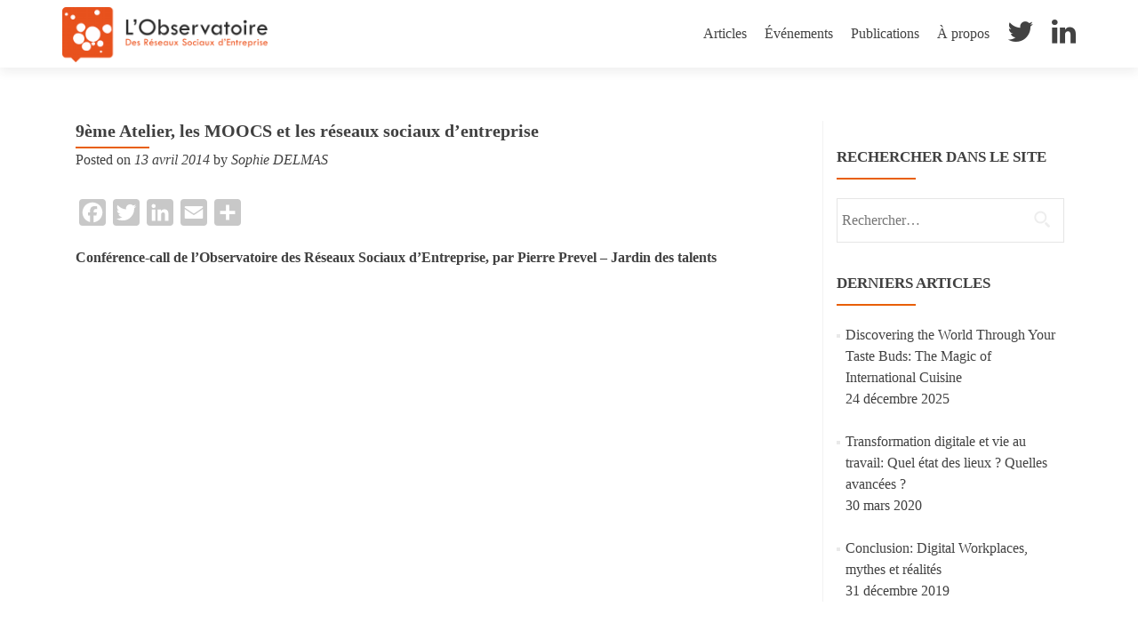

--- FILE ---
content_type: text/html; charset=UTF-8
request_url: http://www.obsdesrse.com/evenements/les-ateliers-de-lobs/9eme-atelier-2902/
body_size: 14557
content:
<!DOCTYPE html>

<html lang="fr-FR">

<head>


<meta charset="UTF-8">

<meta name="viewport" content="width=device-width, initial-scale=1">

<link rel="profile" href="http://gmpg.org/xfn/11">

<link rel="pingback" href="http://www.obsdesrse.com/xmlrpc.php">


<!--[if lt IE 9]>
<script src="http://www.obsdesrse.com/wp-content/themes/zerif-pro/js/html5.js"></script>
<link rel="stylesheet" href="http://www.obsdesrse.com/wp-content/themes/zerif-pro/css/ie.css" type="text/css">
<![endif]-->

<title>9ème Atelier, les MOOCS et les réseaux sociaux d&rsquo;entreprise &#8211; L&#039;Observatoire des RSE</title>
<meta name='robots' content='max-image-preview:large' />
	<style>img:is([sizes="auto" i], [sizes^="auto," i]) { contain-intrinsic-size: 3000px 1500px }</style>
	<link rel='dns-prefetch' href='//static.addtoany.com' />
<link rel='dns-prefetch' href='//www.obsdesrse.com' />
<link rel='dns-prefetch' href='//fonts.googleapis.com' />
<link rel='dns-prefetch' href='//netdna.bootstrapcdn.com' />
<link rel="alternate" type="application/rss+xml" title="L&#039;Observatoire des RSE &raquo; Flux" href="http://www.obsdesrse.com/feed/" />
<link rel="alternate" type="application/rss+xml" title="L&#039;Observatoire des RSE &raquo; Flux des commentaires" href="http://www.obsdesrse.com/comments/feed/" />
<script type="text/javascript">
/* <![CDATA[ */
window._wpemojiSettings = {"baseUrl":"https:\/\/s.w.org\/images\/core\/emoji\/16.0.1\/72x72\/","ext":".png","svgUrl":"https:\/\/s.w.org\/images\/core\/emoji\/16.0.1\/svg\/","svgExt":".svg","source":{"concatemoji":"http:\/\/www.obsdesrse.com\/wp-includes\/js\/wp-emoji-release.min.js?ver=6.8.3"}};
/*! This file is auto-generated */
!function(s,n){var o,i,e;function c(e){try{var t={supportTests:e,timestamp:(new Date).valueOf()};sessionStorage.setItem(o,JSON.stringify(t))}catch(e){}}function p(e,t,n){e.clearRect(0,0,e.canvas.width,e.canvas.height),e.fillText(t,0,0);var t=new Uint32Array(e.getImageData(0,0,e.canvas.width,e.canvas.height).data),a=(e.clearRect(0,0,e.canvas.width,e.canvas.height),e.fillText(n,0,0),new Uint32Array(e.getImageData(0,0,e.canvas.width,e.canvas.height).data));return t.every(function(e,t){return e===a[t]})}function u(e,t){e.clearRect(0,0,e.canvas.width,e.canvas.height),e.fillText(t,0,0);for(var n=e.getImageData(16,16,1,1),a=0;a<n.data.length;a++)if(0!==n.data[a])return!1;return!0}function f(e,t,n,a){switch(t){case"flag":return n(e,"\ud83c\udff3\ufe0f\u200d\u26a7\ufe0f","\ud83c\udff3\ufe0f\u200b\u26a7\ufe0f")?!1:!n(e,"\ud83c\udde8\ud83c\uddf6","\ud83c\udde8\u200b\ud83c\uddf6")&&!n(e,"\ud83c\udff4\udb40\udc67\udb40\udc62\udb40\udc65\udb40\udc6e\udb40\udc67\udb40\udc7f","\ud83c\udff4\u200b\udb40\udc67\u200b\udb40\udc62\u200b\udb40\udc65\u200b\udb40\udc6e\u200b\udb40\udc67\u200b\udb40\udc7f");case"emoji":return!a(e,"\ud83e\udedf")}return!1}function g(e,t,n,a){var r="undefined"!=typeof WorkerGlobalScope&&self instanceof WorkerGlobalScope?new OffscreenCanvas(300,150):s.createElement("canvas"),o=r.getContext("2d",{willReadFrequently:!0}),i=(o.textBaseline="top",o.font="600 32px Arial",{});return e.forEach(function(e){i[e]=t(o,e,n,a)}),i}function t(e){var t=s.createElement("script");t.src=e,t.defer=!0,s.head.appendChild(t)}"undefined"!=typeof Promise&&(o="wpEmojiSettingsSupports",i=["flag","emoji"],n.supports={everything:!0,everythingExceptFlag:!0},e=new Promise(function(e){s.addEventListener("DOMContentLoaded",e,{once:!0})}),new Promise(function(t){var n=function(){try{var e=JSON.parse(sessionStorage.getItem(o));if("object"==typeof e&&"number"==typeof e.timestamp&&(new Date).valueOf()<e.timestamp+604800&&"object"==typeof e.supportTests)return e.supportTests}catch(e){}return null}();if(!n){if("undefined"!=typeof Worker&&"undefined"!=typeof OffscreenCanvas&&"undefined"!=typeof URL&&URL.createObjectURL&&"undefined"!=typeof Blob)try{var e="postMessage("+g.toString()+"("+[JSON.stringify(i),f.toString(),p.toString(),u.toString()].join(",")+"));",a=new Blob([e],{type:"text/javascript"}),r=new Worker(URL.createObjectURL(a),{name:"wpTestEmojiSupports"});return void(r.onmessage=function(e){c(n=e.data),r.terminate(),t(n)})}catch(e){}c(n=g(i,f,p,u))}t(n)}).then(function(e){for(var t in e)n.supports[t]=e[t],n.supports.everything=n.supports.everything&&n.supports[t],"flag"!==t&&(n.supports.everythingExceptFlag=n.supports.everythingExceptFlag&&n.supports[t]);n.supports.everythingExceptFlag=n.supports.everythingExceptFlag&&!n.supports.flag,n.DOMReady=!1,n.readyCallback=function(){n.DOMReady=!0}}).then(function(){return e}).then(function(){var e;n.supports.everything||(n.readyCallback(),(e=n.source||{}).concatemoji?t(e.concatemoji):e.wpemoji&&e.twemoji&&(t(e.twemoji),t(e.wpemoji)))}))}((window,document),window._wpemojiSettings);
/* ]]> */
</script>
<style id='wp-emoji-styles-inline-css' type='text/css'>

	img.wp-smiley, img.emoji {
		display: inline !important;
		border: none !important;
		box-shadow: none !important;
		height: 1em !important;
		width: 1em !important;
		margin: 0 0.07em !important;
		vertical-align: -0.1em !important;
		background: none !important;
		padding: 0 !important;
	}
</style>
<link rel='stylesheet' id='wp-block-library-css' href='http://www.obsdesrse.com/wp-includes/css/dist/block-library/style.min.css?ver=6.8.3' type='text/css' media='all' />
<style id='classic-theme-styles-inline-css' type='text/css'>
/*! This file is auto-generated */
.wp-block-button__link{color:#fff;background-color:#32373c;border-radius:9999px;box-shadow:none;text-decoration:none;padding:calc(.667em + 2px) calc(1.333em + 2px);font-size:1.125em}.wp-block-file__button{background:#32373c;color:#fff;text-decoration:none}
</style>
<style id='global-styles-inline-css' type='text/css'>
:root{--wp--preset--aspect-ratio--square: 1;--wp--preset--aspect-ratio--4-3: 4/3;--wp--preset--aspect-ratio--3-4: 3/4;--wp--preset--aspect-ratio--3-2: 3/2;--wp--preset--aspect-ratio--2-3: 2/3;--wp--preset--aspect-ratio--16-9: 16/9;--wp--preset--aspect-ratio--9-16: 9/16;--wp--preset--color--black: #000000;--wp--preset--color--cyan-bluish-gray: #abb8c3;--wp--preset--color--white: #ffffff;--wp--preset--color--pale-pink: #f78da7;--wp--preset--color--vivid-red: #cf2e2e;--wp--preset--color--luminous-vivid-orange: #ff6900;--wp--preset--color--luminous-vivid-amber: #fcb900;--wp--preset--color--light-green-cyan: #7bdcb5;--wp--preset--color--vivid-green-cyan: #00d084;--wp--preset--color--pale-cyan-blue: #8ed1fc;--wp--preset--color--vivid-cyan-blue: #0693e3;--wp--preset--color--vivid-purple: #9b51e0;--wp--preset--gradient--vivid-cyan-blue-to-vivid-purple: linear-gradient(135deg,rgba(6,147,227,1) 0%,rgb(155,81,224) 100%);--wp--preset--gradient--light-green-cyan-to-vivid-green-cyan: linear-gradient(135deg,rgb(122,220,180) 0%,rgb(0,208,130) 100%);--wp--preset--gradient--luminous-vivid-amber-to-luminous-vivid-orange: linear-gradient(135deg,rgba(252,185,0,1) 0%,rgba(255,105,0,1) 100%);--wp--preset--gradient--luminous-vivid-orange-to-vivid-red: linear-gradient(135deg,rgba(255,105,0,1) 0%,rgb(207,46,46) 100%);--wp--preset--gradient--very-light-gray-to-cyan-bluish-gray: linear-gradient(135deg,rgb(238,238,238) 0%,rgb(169,184,195) 100%);--wp--preset--gradient--cool-to-warm-spectrum: linear-gradient(135deg,rgb(74,234,220) 0%,rgb(151,120,209) 20%,rgb(207,42,186) 40%,rgb(238,44,130) 60%,rgb(251,105,98) 80%,rgb(254,248,76) 100%);--wp--preset--gradient--blush-light-purple: linear-gradient(135deg,rgb(255,206,236) 0%,rgb(152,150,240) 100%);--wp--preset--gradient--blush-bordeaux: linear-gradient(135deg,rgb(254,205,165) 0%,rgb(254,45,45) 50%,rgb(107,0,62) 100%);--wp--preset--gradient--luminous-dusk: linear-gradient(135deg,rgb(255,203,112) 0%,rgb(199,81,192) 50%,rgb(65,88,208) 100%);--wp--preset--gradient--pale-ocean: linear-gradient(135deg,rgb(255,245,203) 0%,rgb(182,227,212) 50%,rgb(51,167,181) 100%);--wp--preset--gradient--electric-grass: linear-gradient(135deg,rgb(202,248,128) 0%,rgb(113,206,126) 100%);--wp--preset--gradient--midnight: linear-gradient(135deg,rgb(2,3,129) 0%,rgb(40,116,252) 100%);--wp--preset--font-size--small: 13px;--wp--preset--font-size--medium: 20px;--wp--preset--font-size--large: 36px;--wp--preset--font-size--x-large: 42px;--wp--preset--spacing--20: 0.44rem;--wp--preset--spacing--30: 0.67rem;--wp--preset--spacing--40: 1rem;--wp--preset--spacing--50: 1.5rem;--wp--preset--spacing--60: 2.25rem;--wp--preset--spacing--70: 3.38rem;--wp--preset--spacing--80: 5.06rem;--wp--preset--shadow--natural: 6px 6px 9px rgba(0, 0, 0, 0.2);--wp--preset--shadow--deep: 12px 12px 50px rgba(0, 0, 0, 0.4);--wp--preset--shadow--sharp: 6px 6px 0px rgba(0, 0, 0, 0.2);--wp--preset--shadow--outlined: 6px 6px 0px -3px rgba(255, 255, 255, 1), 6px 6px rgba(0, 0, 0, 1);--wp--preset--shadow--crisp: 6px 6px 0px rgba(0, 0, 0, 1);}:where(.is-layout-flex){gap: 0.5em;}:where(.is-layout-grid){gap: 0.5em;}body .is-layout-flex{display: flex;}.is-layout-flex{flex-wrap: wrap;align-items: center;}.is-layout-flex > :is(*, div){margin: 0;}body .is-layout-grid{display: grid;}.is-layout-grid > :is(*, div){margin: 0;}:where(.wp-block-columns.is-layout-flex){gap: 2em;}:where(.wp-block-columns.is-layout-grid){gap: 2em;}:where(.wp-block-post-template.is-layout-flex){gap: 1.25em;}:where(.wp-block-post-template.is-layout-grid){gap: 1.25em;}.has-black-color{color: var(--wp--preset--color--black) !important;}.has-cyan-bluish-gray-color{color: var(--wp--preset--color--cyan-bluish-gray) !important;}.has-white-color{color: var(--wp--preset--color--white) !important;}.has-pale-pink-color{color: var(--wp--preset--color--pale-pink) !important;}.has-vivid-red-color{color: var(--wp--preset--color--vivid-red) !important;}.has-luminous-vivid-orange-color{color: var(--wp--preset--color--luminous-vivid-orange) !important;}.has-luminous-vivid-amber-color{color: var(--wp--preset--color--luminous-vivid-amber) !important;}.has-light-green-cyan-color{color: var(--wp--preset--color--light-green-cyan) !important;}.has-vivid-green-cyan-color{color: var(--wp--preset--color--vivid-green-cyan) !important;}.has-pale-cyan-blue-color{color: var(--wp--preset--color--pale-cyan-blue) !important;}.has-vivid-cyan-blue-color{color: var(--wp--preset--color--vivid-cyan-blue) !important;}.has-vivid-purple-color{color: var(--wp--preset--color--vivid-purple) !important;}.has-black-background-color{background-color: var(--wp--preset--color--black) !important;}.has-cyan-bluish-gray-background-color{background-color: var(--wp--preset--color--cyan-bluish-gray) !important;}.has-white-background-color{background-color: var(--wp--preset--color--white) !important;}.has-pale-pink-background-color{background-color: var(--wp--preset--color--pale-pink) !important;}.has-vivid-red-background-color{background-color: var(--wp--preset--color--vivid-red) !important;}.has-luminous-vivid-orange-background-color{background-color: var(--wp--preset--color--luminous-vivid-orange) !important;}.has-luminous-vivid-amber-background-color{background-color: var(--wp--preset--color--luminous-vivid-amber) !important;}.has-light-green-cyan-background-color{background-color: var(--wp--preset--color--light-green-cyan) !important;}.has-vivid-green-cyan-background-color{background-color: var(--wp--preset--color--vivid-green-cyan) !important;}.has-pale-cyan-blue-background-color{background-color: var(--wp--preset--color--pale-cyan-blue) !important;}.has-vivid-cyan-blue-background-color{background-color: var(--wp--preset--color--vivid-cyan-blue) !important;}.has-vivid-purple-background-color{background-color: var(--wp--preset--color--vivid-purple) !important;}.has-black-border-color{border-color: var(--wp--preset--color--black) !important;}.has-cyan-bluish-gray-border-color{border-color: var(--wp--preset--color--cyan-bluish-gray) !important;}.has-white-border-color{border-color: var(--wp--preset--color--white) !important;}.has-pale-pink-border-color{border-color: var(--wp--preset--color--pale-pink) !important;}.has-vivid-red-border-color{border-color: var(--wp--preset--color--vivid-red) !important;}.has-luminous-vivid-orange-border-color{border-color: var(--wp--preset--color--luminous-vivid-orange) !important;}.has-luminous-vivid-amber-border-color{border-color: var(--wp--preset--color--luminous-vivid-amber) !important;}.has-light-green-cyan-border-color{border-color: var(--wp--preset--color--light-green-cyan) !important;}.has-vivid-green-cyan-border-color{border-color: var(--wp--preset--color--vivid-green-cyan) !important;}.has-pale-cyan-blue-border-color{border-color: var(--wp--preset--color--pale-cyan-blue) !important;}.has-vivid-cyan-blue-border-color{border-color: var(--wp--preset--color--vivid-cyan-blue) !important;}.has-vivid-purple-border-color{border-color: var(--wp--preset--color--vivid-purple) !important;}.has-vivid-cyan-blue-to-vivid-purple-gradient-background{background: var(--wp--preset--gradient--vivid-cyan-blue-to-vivid-purple) !important;}.has-light-green-cyan-to-vivid-green-cyan-gradient-background{background: var(--wp--preset--gradient--light-green-cyan-to-vivid-green-cyan) !important;}.has-luminous-vivid-amber-to-luminous-vivid-orange-gradient-background{background: var(--wp--preset--gradient--luminous-vivid-amber-to-luminous-vivid-orange) !important;}.has-luminous-vivid-orange-to-vivid-red-gradient-background{background: var(--wp--preset--gradient--luminous-vivid-orange-to-vivid-red) !important;}.has-very-light-gray-to-cyan-bluish-gray-gradient-background{background: var(--wp--preset--gradient--very-light-gray-to-cyan-bluish-gray) !important;}.has-cool-to-warm-spectrum-gradient-background{background: var(--wp--preset--gradient--cool-to-warm-spectrum) !important;}.has-blush-light-purple-gradient-background{background: var(--wp--preset--gradient--blush-light-purple) !important;}.has-blush-bordeaux-gradient-background{background: var(--wp--preset--gradient--blush-bordeaux) !important;}.has-luminous-dusk-gradient-background{background: var(--wp--preset--gradient--luminous-dusk) !important;}.has-pale-ocean-gradient-background{background: var(--wp--preset--gradient--pale-ocean) !important;}.has-electric-grass-gradient-background{background: var(--wp--preset--gradient--electric-grass) !important;}.has-midnight-gradient-background{background: var(--wp--preset--gradient--midnight) !important;}.has-small-font-size{font-size: var(--wp--preset--font-size--small) !important;}.has-medium-font-size{font-size: var(--wp--preset--font-size--medium) !important;}.has-large-font-size{font-size: var(--wp--preset--font-size--large) !important;}.has-x-large-font-size{font-size: var(--wp--preset--font-size--x-large) !important;}
:where(.wp-block-post-template.is-layout-flex){gap: 1.25em;}:where(.wp-block-post-template.is-layout-grid){gap: 1.25em;}
:where(.wp-block-columns.is-layout-flex){gap: 2em;}:where(.wp-block-columns.is-layout-grid){gap: 2em;}
:root :where(.wp-block-pullquote){font-size: 1.5em;line-height: 1.6;}
</style>
<link rel='stylesheet' id='abc_style-css' href='http://www.obsdesrse.com/wp-content/plugins/advanced-browser-check/css/style.css?ver=6.8.3' type='text/css' media='all' />
<link rel='stylesheet' id='zerif_font-css' href='//fonts.googleapis.com/css?family=Lato%3A300%2C400%2C700%2C400italic%7CMontserrat%3A700%7CHomemade+Apple&#038;ver=6.8.3' type='text/css' media='all' />
<link rel='stylesheet' id='zerif_font_all-css' href='//fonts.googleapis.com/css?family=Open+Sans%3A400%2C300%2C300italic%2C400italic%2C600italic%2C600%2C700%2C700italic%2C800%2C800italic&#038;ver=6.8.3' type='text/css' media='all' />
<link rel='stylesheet' id='zerif_bootstrap_style-css' href='http://www.obsdesrse.com/wp-content/themes/zerif-pro/css/bootstrap.min.css?ver=6.8.3' type='text/css' media='all' />
<link rel='stylesheet' id='zerif_font-awesome_style-css' href='http://www.obsdesrse.com/wp-content/themes/zerif-pro/assets/css/font-awesome.min.css?ver=v1' type='text/css' media='all' />
<link rel='stylesheet' id='zerif_style-css' href='http://www.obsdesrse.com/wp-content/themes/zerif-pro-child/style.css?ver=v1' type='text/css' media='all' />
<link rel='stylesheet' id='recent-posts-widget-with-thumbnails-public-style-css' href='http://www.obsdesrse.com/wp-content/plugins/recent-posts-widget-with-thumbnails/public.css?ver=7.1.1' type='text/css' media='all' />
<link rel='stylesheet' id='tablepress-default-css' href='http://www.obsdesrse.com/wp-content/plugins/tablepress/css/build/default.css?ver=3.2.1' type='text/css' media='all' />
<link rel='stylesheet' id='fontawesome-css' href='//netdna.bootstrapcdn.com/font-awesome/3.2.1/css/font-awesome.min.css?ver=1.3.9' type='text/css' media='all' />
<!--[if IE 7]>
<link rel='stylesheet' id='fontawesome-ie-css' href='//netdna.bootstrapcdn.com/font-awesome/3.2.1/css/font-awesome-ie7.min.css?ver=1.3.9' type='text/css' media='all' />
<![endif]-->
<link rel='stylesheet' id='addtoany-css' href='http://www.obsdesrse.com/wp-content/plugins/add-to-any/addtoany.min.css?ver=1.16' type='text/css' media='all' />
		<style>
			/* Accessible for screen readers but hidden from view */
			.fa-hidden { position:absolute; left:-10000px; top:auto; width:1px; height:1px; overflow:hidden; }
			.rtl .fa-hidden { left:10000px; }
			.fa-showtext { margin-right: 5px; }
		</style>
		<script type="text/javascript" id="addtoany-core-js-before">
/* <![CDATA[ */
window.a2a_config=window.a2a_config||{};a2a_config.callbacks=[];a2a_config.overlays=[];a2a_config.templates={};a2a_localize = {
	Share: "Partager",
	Save: "Enregistrer",
	Subscribe: "S'abonner",
	Email: "E-mail",
	Bookmark: "Marque-page",
	ShowAll: "Montrer tout",
	ShowLess: "Montrer moins",
	FindServices: "Trouver des service(s)",
	FindAnyServiceToAddTo: "Trouver instantan&eacute;ment des services &agrave; ajouter &agrave;",
	PoweredBy: "Propuls&eacute; par",
	ShareViaEmail: "Partager par e-mail",
	SubscribeViaEmail: "S’abonner par e-mail",
	BookmarkInYourBrowser: "Ajouter un signet dans votre navigateur",
	BookmarkInstructions: "Appuyez sur Ctrl+D ou \u2318+D pour mettre cette page en signet",
	AddToYourFavorites: "Ajouter &agrave; vos favoris",
	SendFromWebOrProgram: "Envoyer depuis n’importe quelle adresse e-mail ou logiciel e-mail",
	EmailProgram: "Programme d’e-mail",
	More: "Plus&#8230;",
	ThanksForSharing: "Merci de partager !",
	ThanksForFollowing: "Merci de nous suivre !"
};

a2a_config.icon_color = "#c8c8c8";
/* ]]> */
</script>
<script type="text/javascript" defer src="https://static.addtoany.com/menu/page.js" id="addtoany-core-js"></script>
<script type="text/javascript" src="http://www.obsdesrse.com/wp-includes/js/jquery/jquery.min.js?ver=3.7.1" id="jquery-core-js"></script>
<script type="text/javascript" src="http://www.obsdesrse.com/wp-includes/js/jquery/jquery-migrate.min.js?ver=3.4.1" id="jquery-migrate-js"></script>
<script type="text/javascript" defer src="http://www.obsdesrse.com/wp-content/plugins/add-to-any/addtoany.min.js?ver=1.1" id="addtoany-jquery-js"></script>
<script type="text/javascript" src="http://www.obsdesrse.com/wp-content/plugins/advanced-browser-check/js/jquery.cookie.js?ver=6.8.3" id="apc_jquery_cookie-js"></script>
<script type="text/javascript" src="http://www.obsdesrse.com/wp-content/plugins/advanced-browser-check/js/script.js?ver=6.8.3" id="abc_script-js"></script>
<script type="text/javascript" src="http://www.obsdesrse.com/wp-content/plugins/open-in-new-window-plugin/open_in_new_window_yes.js" id="oinw_vars-js"></script>
<script type="text/javascript" src="http://www.obsdesrse.com/wp-content/plugins/open-in-new-window-plugin/open_in_new_window.js" id="oinw_methods-js"></script>
<link rel="https://api.w.org/" href="http://www.obsdesrse.com/wp-json/" /><link rel="alternate" title="JSON" type="application/json" href="http://www.obsdesrse.com/wp-json/wp/v2/posts/2902" /><link rel="EditURI" type="application/rsd+xml" title="RSD" href="http://www.obsdesrse.com/xmlrpc.php?rsd" />
<meta name="generator" content="WordPress 6.8.3" />
<link rel="canonical" href="http://www.obsdesrse.com/evenements/les-ateliers-de-lobs/9eme-atelier-2902/" />
<link rel='shortlink' href='http://www.obsdesrse.com/?p=2902' />
<link rel="alternate" title="oEmbed (JSON)" type="application/json+oembed" href="http://www.obsdesrse.com/wp-json/oembed/1.0/embed?url=http%3A%2F%2Fwww.obsdesrse.com%2Fevenements%2Fles-ateliers-de-lobs%2F9eme-atelier-2902%2F" />
<link rel="alternate" title="oEmbed (XML)" type="text/xml+oembed" href="http://www.obsdesrse.com/wp-json/oembed/1.0/embed?url=http%3A%2F%2Fwww.obsdesrse.com%2Fevenements%2Fles-ateliers-de-lobs%2F9eme-atelier-2902%2F&#038;format=xml" />
<script>
  (function(i,s,o,g,r,a,m){i['GoogleAnalyticsObject']=r;i[r]=i[r]||function(){
  (i[r].q=i[r].q||[]).push(arguments)},i[r].l=1*new Date();a=s.createElement(o),
  m=s.getElementsByTagName(o)[0];a.async=1;a.src=g;m.parentNode.insertBefore(a,m)
  })(window,document,'script','https://www.google-analytics.com/analytics.js','ga');

  ga('create', 'UA-77709071-1', 'auto');
  ga('send', 'pageview');

</script><!-- Metadata generated with the Open Graph Protocol Framework plugin 2.0.0 - https://wordpress.org/plugins/open-graph-protocol-framework/ - https://www.itthinx.com/plugins/open-graph-protocol/ --><meta property="og:title" content="9ème Atelier, les MOOCS et les réseaux sociaux d&rsquo;entreprise" />
<meta property="og:locale" content="fr_FR" />
<meta property="og:type" content="article" />
<meta property="og:image" content="http://www.obsdesrse.com/wp-content/uploads/2014/04/laptop-819285_1920-1.jpg" />
<meta property="og:image:url" content="http://www.obsdesrse.com/wp-content/uploads/2014/04/laptop-819285_1920-1.jpg" />
<meta property="og:image:secure_url" content="https://www.obsdesrse.com/wp-content/uploads/2014/04/laptop-819285_1920-1.jpg" />
<meta property="og:image:width" content="500" />
<meta property="og:image:height" content="332" />
<meta property="og:url" content="http://www.obsdesrse.com/evenements/les-ateliers-de-lobs/9eme-atelier-2902/" />
<meta property="og:site_name" content="L&#039;Observatoire des RSE" />
<meta property="og:description" content="Conférence-call de l&rsquo;Observatoire des Réseaux Sociaux d&rsquo;Entreprise, par Pierre Prevel &#8211; Jardin des talents Pour télécharger les slides de présentation : « Moocs et Réseaux Sociaux d&rsquo;Entreprise » Pour accéder aux questions-réponses : Groupe LinkedIn de l&rsquo;Observatoire des RSE  Sur le même thème : Transformation digitale &#038; évolution culturelle managériale, P. Chevallier Vers un syndicalisme de service ? Jérôme &hellip;" />
<script type="text/javascript">
	window._wp_rp_static_base_url = 'https://wprp.zemanta.com/static/';
	window._wp_rp_wp_ajax_url = "http://www.obsdesrse.com/wp-admin/admin-ajax.php";
	window._wp_rp_plugin_version = '3.6.4';
	window._wp_rp_post_id = '2902';
	window._wp_rp_num_rel_posts = '4';
	window._wp_rp_thumbnails = true;
	window._wp_rp_post_title = '9%C3%A8me+Atelier%2C+les+MOOCS+et+les+r%C3%A9seaux+sociaux+d%27entreprise';
	window._wp_rp_post_tags = ['les+ateliers+de+l%27observatoire', 'jardin', 'aux', 'slide', 'linkedin', 'a', 'ateli', 'par', 'le', 'de', 'pierr', 'mooc'];
	window._wp_rp_promoted_content = true;
</script>
<link rel="stylesheet" href="http://www.obsdesrse.com/wp-content/plugins/wordpress-23-related-posts-plugin/static/themes/twocolumns.css?version=3.6.4" />
<style data-context="foundation-flickity-css">/*! Flickity v2.0.2
http://flickity.metafizzy.co
---------------------------------------------- */.flickity-enabled{position:relative}.flickity-enabled:focus{outline:0}.flickity-viewport{overflow:hidden;position:relative;height:100%}.flickity-slider{position:absolute;width:100%;height:100%}.flickity-enabled.is-draggable{-webkit-tap-highlight-color:transparent;tap-highlight-color:transparent;-webkit-user-select:none;-moz-user-select:none;-ms-user-select:none;user-select:none}.flickity-enabled.is-draggable .flickity-viewport{cursor:move;cursor:-webkit-grab;cursor:grab}.flickity-enabled.is-draggable .flickity-viewport.is-pointer-down{cursor:-webkit-grabbing;cursor:grabbing}.flickity-prev-next-button{position:absolute;top:50%;width:44px;height:44px;border:none;border-radius:50%;background:#fff;background:hsla(0,0%,100%,.75);cursor:pointer;-webkit-transform:translateY(-50%);transform:translateY(-50%)}.flickity-prev-next-button:hover{background:#fff}.flickity-prev-next-button:focus{outline:0;box-shadow:0 0 0 5px #09f}.flickity-prev-next-button:active{opacity:.6}.flickity-prev-next-button.previous{left:10px}.flickity-prev-next-button.next{right:10px}.flickity-rtl .flickity-prev-next-button.previous{left:auto;right:10px}.flickity-rtl .flickity-prev-next-button.next{right:auto;left:10px}.flickity-prev-next-button:disabled{opacity:.3;cursor:auto}.flickity-prev-next-button svg{position:absolute;left:20%;top:20%;width:60%;height:60%}.flickity-prev-next-button .arrow{fill:#333}.flickity-page-dots{position:absolute;width:100%;bottom:-25px;padding:0;margin:0;list-style:none;text-align:center;line-height:1}.flickity-rtl .flickity-page-dots{direction:rtl}.flickity-page-dots .dot{display:inline-block;width:10px;height:10px;margin:0 8px;background:#333;border-radius:50%;opacity:.25;cursor:pointer}.flickity-page-dots .dot.is-selected{opacity:1}</style><style data-context="foundation-slideout-css">.slideout-menu{position:fixed;left:0;top:0;bottom:0;right:auto;z-index:0;width:256px;overflow-y:auto;-webkit-overflow-scrolling:touch;display:none}.slideout-menu.pushit-right{left:auto;right:0}.slideout-panel{position:relative;z-index:1;will-change:transform}.slideout-open,.slideout-open .slideout-panel,.slideout-open body{overflow:hidden}.slideout-open .slideout-menu{display:block}.pushit{display:none}</style><style type="text/css" id="custom-background-css">
body.custom-background { background-image: url("http://www.obsdesrse.com/wp-content/uploads/2015/10/background-site2.jpg"); background-position: center top; background-size: auto; background-repeat: repeat; background-attachment: fixed; }
</style>
	<link rel="icon" href="http://www.obsdesrse.com/wp-content/uploads/2015/10/cropped-logo_sf1-32x32.png" sizes="32x32" />
<link rel="icon" href="http://www.obsdesrse.com/wp-content/uploads/2015/10/cropped-logo_sf1-192x192.png" sizes="192x192" />
<link rel="apple-touch-icon" href="http://www.obsdesrse.com/wp-content/uploads/2015/10/cropped-logo_sf1-180x180.png" />
<meta name="msapplication-TileImage" content="http://www.obsdesrse.com/wp-content/uploads/2015/10/cropped-logo_sf1-270x270.png" />
<style>.ios7.web-app-mode.has-fixed header{ background-color: rgba(45,53,63,.88);}</style>

</head>


		<body class="wp-singular post-template-default single single-post postid-2902 single-format-standard wp-theme-zerif-pro wp-child-theme-zerif-pro-child group-blog" itemscope="itemscope" itemtype="http://schema.org/WebPage">

		<!-- =========================

		   PRE LOADER       

		============================== -->
		

		<header id="home" class="header" itemscope="itemscope" itemtype="http://schema.org/WPHeader" role="banner">

			<div id="main-nav" class="navbar navbar-inverse bs-docs-nav">

				<div class="container">

					<div class="navbar-header responsive-logo">

						<button class="navbar-toggle collapsed" type="button" data-toggle="collapse" data-target=".bs-navbar-collapse">

						<span class="sr-only">Toggle navigation</span>

						<span class="icon-bar"></span>

						<span class="icon-bar"></span>

						<span class="icon-bar"></span>

						</button>

						

						<a href="http://www.obsdesrse.com/" title="L&#039;Observatoire des RSE" class="navbar-brand"><img src="http://www.obsdesrse.com/wp-content/uploads/2015/10/logo_OBSdesRSE1.png" alt="L&#039;Observatoire des RSE"></a>
						

					</div>

					<nav class="navbar-collapse bs-navbar-collapse collapse" role="navigation" id="site-navigation" itemscope="itemscope" itemtype="http://schema.org/SiteNavigationElement" role="navigation">

						<ul id="menu-menu-principal" class="nav navbar-nav navbar-right responsive-nav main-nav-list"><li id="menu-item-3879" class="menu-item menu-item-type-taxonomy menu-item-object-category menu-item-has-children menu-item-3879"><a href="http://www.obsdesrse.com/category/articles/">Articles</a>
<ul class="sub-menu">
	<li id="menu-item-3881" class="menu-item menu-item-type-taxonomy menu-item-object-category menu-item-3881"><a href="http://www.obsdesrse.com/category/articles/digital-rh/">Digital RH</a></li>
	<li id="menu-item-3883" class="menu-item menu-item-type-taxonomy menu-item-object-category menu-item-3883"><a href="http://www.obsdesrse.com/category/articles/innovation/">Innovation</a></li>
	<li id="menu-item-3885" class="menu-item menu-item-type-taxonomy menu-item-object-category menu-item-3885"><a href="http://www.obsdesrse.com/category/articles/management-2-0/">Management 2.0</a></li>
	<li id="menu-item-3882" class="menu-item menu-item-type-taxonomy menu-item-object-category menu-item-3882"><a href="http://www.obsdesrse.com/category/articles/travail-collaboratif/">Travail collaboratif</a></li>
	<li id="menu-item-3880" class="menu-item menu-item-type-taxonomy menu-item-object-category menu-item-3880"><a href="http://www.obsdesrse.com/category/articles/transformation-digitale/">Transformation digitale</a></li>
</ul>
</li>
<li id="menu-item-3886" class="menu-item menu-item-type-taxonomy menu-item-object-category current-post-ancestor menu-item-has-children menu-item-3886"><a href="http://www.obsdesrse.com/category/evenements/">Événements</a>
<ul class="sub-menu">
	<li id="menu-item-3884" class="menu-item menu-item-type-taxonomy menu-item-object-category menu-item-3884"><a href="http://www.obsdesrse.com/category/evenements/les-rencontres-de-lobservatoire/">Rencontres</a></li>
	<li id="menu-item-3887" class="menu-item menu-item-type-taxonomy menu-item-object-category current-post-ancestor current-menu-parent current-post-parent menu-item-3887"><a href="http://www.obsdesrse.com/category/evenements/les-ateliers-de-lobs/">Ateliers</a></li>
</ul>
</li>
<li id="menu-item-3888" class="menu-item menu-item-type-taxonomy menu-item-object-category menu-item-has-children menu-item-3888"><a href="http://www.obsdesrse.com/category/publications/">Publications</a>
<ul class="sub-menu">
	<li id="menu-item-3889" class="menu-item menu-item-type-taxonomy menu-item-object-category menu-item-3889"><a href="http://www.obsdesrse.com/category/publications/etudes-sondages/">Projets d&rsquo;études</a></li>
	<li id="menu-item-3890" class="menu-item menu-item-type-taxonomy menu-item-object-category menu-item-3890"><a href="http://www.obsdesrse.com/category/publications/librairie-de-lobservatoire/">Librairie de l&rsquo;Obs</a></li>
</ul>
</li>
<li id="menu-item-3891" class="menu-item menu-item-type-custom menu-item-object-custom menu-item-home menu-item-3891"><a href="http://www.obsdesrse.com/#aboutus">À propos</a></li>
<li id="menu-item-3877" class="menu-item menu-item-type-custom menu-item-object-custom social-icon twitter menu-item-3877"><a href="https://twitter.com/obsdesrse"><i class='icon-2x icon-twitter '></i><span class='fa-hidden'>Twitter</span></a></li>
<li id="menu-item-3878" class="menu-item menu-item-type-custom menu-item-object-custom social-icon linkedin menu-item-3878"><a href="https://www.linkedin.com/grps/LObservatoire-r%C3%A9seaux-sociaux-dentreprise-3188473/about?"><i class='icon-2x icon-linkedin '></i><span class='fa-hidden'>LinkedIn</span></a></li>
</ul>
					</nav>

				</div>

			</div>

			<!-- / END TOP BAR -->
			<div class="clear"></div>
		</header> <!-- / END HOME SECTION  -->
				<div id="content" class="site-content">
			<div class="container">
				<div class="content-left-wrap col-md-9">
					<div id="primary" class="content-area">
						<main itemscope itemtype="http://schema.org/WebPageElement" itemprop="mainContentOfPage" id="main" class="site-main" role="main">
							<article id="post-2902" class="post-2902 post type-post status-publish format-standard has-post-thumbnail hentry category-les-ateliers-de-lobs">	<header class="entry-header">		<h1 class="entry-title" itemprop="headline">9ème Atelier, les MOOCS et les réseaux sociaux d&rsquo;entreprise</h1>		<div class="entry-meta">			<span class="posted-on">Posted on <a href="http://www.obsdesrse.com/date/2014/04/13/" rel="bookmark"><time class="entry-date published" itemprop="datePublished" datetime="2014-04-13T17:49:15+01:00">13 avril 2014</time><time class="updated" datetime="2018-08-03T17:00:13+01:00">3 août 2018</time></a></span><span class="byline"> by <span class="author vcard" itemprop="name"><a href="http://www.obsdesrse.com/author/sophie-delmas/" class="url fn n author-link" itemscope="itemscope" itemtype="http://schema.org/Person" itemprop="author">Sophie DELMAS</a></span></span>		</div><!-- .entry-meta -->	</header><!-- .entry-header -->			<div class="entry-content" itemprop="text">		<div class="addtoany_share_save_container addtoany_content addtoany_content_top"><div class="a2a_kit a2a_kit_size_30 addtoany_list" data-a2a-url="http://www.obsdesrse.com/evenements/les-ateliers-de-lobs/9eme-atelier-2902/" data-a2a-title="9ème Atelier, les MOOCS et les réseaux sociaux d’entreprise"><a class="a2a_button_facebook" href="https://www.addtoany.com/add_to/facebook?linkurl=http%3A%2F%2Fwww.obsdesrse.com%2Fevenements%2Fles-ateliers-de-lobs%2F9eme-atelier-2902%2F&amp;linkname=9%C3%A8me%20Atelier%2C%20les%20MOOCS%20et%20les%20r%C3%A9seaux%20sociaux%20d%E2%80%99entreprise" title="Facebook" rel="nofollow noopener" target="_blank"></a><a class="a2a_button_twitter" href="https://www.addtoany.com/add_to/twitter?linkurl=http%3A%2F%2Fwww.obsdesrse.com%2Fevenements%2Fles-ateliers-de-lobs%2F9eme-atelier-2902%2F&amp;linkname=9%C3%A8me%20Atelier%2C%20les%20MOOCS%20et%20les%20r%C3%A9seaux%20sociaux%20d%E2%80%99entreprise" title="Twitter" rel="nofollow noopener" target="_blank"></a><a class="a2a_button_linkedin" href="https://www.addtoany.com/add_to/linkedin?linkurl=http%3A%2F%2Fwww.obsdesrse.com%2Fevenements%2Fles-ateliers-de-lobs%2F9eme-atelier-2902%2F&amp;linkname=9%C3%A8me%20Atelier%2C%20les%20MOOCS%20et%20les%20r%C3%A9seaux%20sociaux%20d%E2%80%99entreprise" title="LinkedIn" rel="nofollow noopener" target="_blank"></a><a class="a2a_button_email" href="https://www.addtoany.com/add_to/email?linkurl=http%3A%2F%2Fwww.obsdesrse.com%2Fevenements%2Fles-ateliers-de-lobs%2F9eme-atelier-2902%2F&amp;linkname=9%C3%A8me%20Atelier%2C%20les%20MOOCS%20et%20les%20r%C3%A9seaux%20sociaux%20d%E2%80%99entreprise" title="Email" rel="nofollow noopener" target="_blank"></a><a class="a2a_dd addtoany_share_save addtoany_share" href="https://www.addtoany.com/share"></a></div></div><p dir="LTR"><strong>Conférence-call de l&rsquo;Observatoire des Réseaux Sociaux d&rsquo;Entreprise, par Pierre Prevel &#8211; Jardin des talents</strong><span id="more-2902"></span></p>
<p><iframe width="584" height="438" src="https://www.youtube.com/embed/YROCawzut04?list=PLiimiKGuyu2V5hoaHfsJnLBZ4oIVBDFxr" frameborder="0" allow="autoplay; encrypted-media" allowfullscreen></iframe></p>
<p>Pour télécharger les slides de présentation : « <a href="http://www.obsdesrse.com/wp-content/uploads/2014/04/Atelier-ORSE-MOOCs-SPOCs-Quel-int_r_t-pour-une-entreprise-VF.pdf">Moocs et Réseaux Sociaux d&rsquo;Entreprise</a> »</p>
<p>Pour accéder aux questions-réponses : <a href="https://www.linkedin.com/nhome/nus-redirect?url=https%3A%2F%2Fwww%2Elinkedin%2Ecom%2FgroupAnswers%3FviewQuestionAndAnswers%3D%26discussionID%3D5861552348857401346%26gid%3D3188473%26goback%3D%252Enmp_*1_*1_*1_*1_*1_*1_*1_*1_*1_*1_*1%23commentID_null&amp;urlhash=nonW&amp;pos=1%3A1&amp;trkToken=action%3DviewDiscussion%26pageKey%3Dmember-home%26contextId%3DMMunIsDtZBNwl5LAUysAAA%3D%3D%26isSponsored%3Dfalse%26distanceFromViewer%3D0%26aggregationType%3Dnone%26isPublic%3Dfalse%26verbType%3Dlinkedin%3Agroup-post%26activityId%3Dactivity%3A5861552417279082496%26isDigested%3Dfalse%26isFolloweeOfPoster%3Dfalse%26actorType%3Dlinkedin%3Amember%26feedPosition%3D1%26actorId%3Dmember%3A38720572%26objectId%3Ddiscussion%3A5861552348857401346%3Agroup%3A3188473%26moduleKey%3Dhp_feed%26rowPosition%3D1%26objectType%3Dlinkedin%3Adiscussion&amp;tev=0" target="_blank">Groupe LinkedIn de l&rsquo;Observatoire des RSE </a></p>

<div class="wp_rp_wrap  wp_rp_twocolumns" id="wp_rp_first"><div class="wp_rp_content"><h3 class="related_post_title">Sur le même thème :</h3><ul class="related_post wp_rp"><li data-position="0" data-poid="in-4867" data-post-type="none" ><a href="http://www.obsdesrse.com/articles/transformation-digitale-evolution-culturelle-manageriale-p-chevallier-4867/" class="wp_rp_thumbnail"><img decoding="async" src="http://www.obsdesrse.com/wp-content/uploads/2016/12/P.Chevallier-150x150.jpg" alt="Transformation digitale &#038; évolution culturelle managériale, P. Chevallier" width="150" height="150" /></a><a href="http://www.obsdesrse.com/articles/transformation-digitale-evolution-culturelle-manageriale-p-chevallier-4867/" class="wp_rp_title">Transformation digitale &#038; évolution culturelle managériale, P. Chevallier</a></li><li data-position="1" data-poid="in-4539" data-post-type="none" ><a href="http://www.obsdesrse.com/articles/vers-un-syndicalisme-de-service-jerome-chemin-4539/" class="wp_rp_thumbnail"><img decoding="async" src="http://www.obsdesrse.com/wp-content/uploads/2016/04/jerome-chemin-e1459762719539-150x150.jpg" alt="Vers un syndicalisme de service ? Jérôme CHEMIN" width="150" height="150" /></a><a href="http://www.obsdesrse.com/articles/vers-un-syndicalisme-de-service-jerome-chemin-4539/" class="wp_rp_title">Vers un syndicalisme de service ? Jérôme CHEMIN</a></li><li data-position="2" data-poid="in-6172" data-post-type="none" ><a href="http://www.obsdesrse.com/articles/mutations-digitales-et-dialogue-social-gabriel-artero-cfe-cgc-6172/" class="wp_rp_thumbnail"><img loading="lazy" decoding="async" src="http://www.obsdesrse.com/wp-content/uploads/2019/03/Gabriel-Artero-V1-150x150.jpg" alt="Mutations digitales et dialogue social, Gabriel Artero &#8211; CFE-CGC" width="150" height="150" /></a><a href="http://www.obsdesrse.com/articles/mutations-digitales-et-dialogue-social-gabriel-artero-cfe-cgc-6172/" class="wp_rp_title">Mutations digitales et dialogue social, Gabriel Artero &#8211; CFE-CGC</a></li><li data-position="3" data-poid="in-67" data-post-type="none" ><a href="http://www.obsdesrse.com/evenements/les-rencontres-de-lobservatoire/2nde-rencontre-67/" class="wp_rp_thumbnail"><img loading="lazy" decoding="async" src="http://www.obsdesrse.com/wp-content/uploads/2012/01/Capture-d’écran-2015-10-30-à-15.42.19-150x150.png" alt="2nde rencontre, Réseaux sociaux d’entreprises et déploiement à l’international" width="150" height="150" /></a><a href="http://www.obsdesrse.com/evenements/les-rencontres-de-lobservatoire/2nde-rencontre-67/" class="wp_rp_title">2nde rencontre, Réseaux sociaux d’entreprises et déploiement à l’international</a></li></ul></div></div>
			</div><!-- .entry-content -->	<footer class="entry-footer">		This entry was posted in <a href="http://www.obsdesrse.com/category/evenements/les-ateliers-de-lobs/" rel="category tag">Les Ateliers de l'Observatoire</a>. Bookmark the <a href="http://www.obsdesrse.com/evenements/les-ateliers-de-lobs/9eme-atelier-2902/" rel="bookmark">permalink</a>.			</footer><!-- .entry-footer --></article><!-- #post-## -->	<nav class="navigation post-navigation" role="navigation">
		<h1 class="screen-reader-text">Post navigation</h1>
		<div class="nav-links">
			<div class="nav-previous"><a href="http://www.obsdesrse.com/publications/etudes-sondages/les-reseaux-sociaux-dentreprise-tiennent-ils-leurs-promesses-2897/" rel="prev"><span class="meta-nav">&larr;</span> Les réseaux sociaux d&rsquo;entreprise tiennent-ils leurs promesses ?</a></div><div class="nav-next"><a href="http://www.obsdesrse.com/articles/lhebdo-de-lobservatoire-des-rse-1-2925/" rel="next">L&rsquo;Hebdo de l&rsquo;Observatoire des RSE #1 <span class="meta-nav">&rarr;</span></a></div>		</div><!-- .nav-links -->
	</nav><!-- .navigation -->
							</main><!-- #main -->
					</div><!-- #primary -->
				</div>
			<div class="sidebar-wrap col-md-3 content-left-wrap">
						<div id="secondary" class="widget-area" role="complementary" itemscope="itemscope" itemtype="http://schema.org/WPSideBar">					<aside id="search-2" class="widget widget_search"><h1 class="widget-title">Rechercher dans le site</h1><form role="search" method="get" class="search-form" action="http://www.obsdesrse.com/">
				<label>
					<span class="screen-reader-text">Rechercher :</span>
					<input type="search" class="search-field" placeholder="Rechercher…" value="" name="s" />
				</label>
				<input type="submit" class="search-submit" value="Rechercher" />
			</form></aside><aside id="recent-posts-widget-with-thumbnails-2" class="widget recent-posts-widget-with-thumbnails">
<div id="rpwwt-recent-posts-widget-with-thumbnails-2" class="rpwwt-widget">
<h1 class="widget-title">Derniers articles</h1>
	<ul>
		<li><a href="http://www.obsdesrse.com/articles/discovering-the-world-through-your-taste-buds-the-magic-of-international-cuisine-6451/"><span class="rpwwt-post-title">Discovering the World Through Your Taste Buds: The Magic of International Cuisine</span></a><div class="rpwwt-post-date">24 décembre 2025</div></li>
		<li class="rpwwt-sticky"><a href="http://www.obsdesrse.com/articles/6356-6356/"><span class="rpwwt-post-title">Transformation digitale et vie au travail: Quel état des lieux ? Quelles avancées ?</span></a><div class="rpwwt-post-date">30 mars 2020</div></li>
		<li><a href="http://www.obsdesrse.com/articles/conclusion-digital-workplaces-mythes-et-realites-6319/"><span class="rpwwt-post-title">Conclusion: Digital Workplaces, mythes et réalités</span></a><div class="rpwwt-post-date">31 décembre 2019</div></li>
	</ul>
</div><!-- .rpwwt-widget -->
</aside>					</div><!-- #secondary -->				</div><!-- .sidebar-wrap -->
	</div>
</div>


<footer id="footer" role="contentinfo" itemscope="itemscope" itemtype="http://schema.org/WPFooter">



	



<div class="container">
		

	<div class="footer-box-wrap"><div class="col-md-3 footer-box four-cell company-details"><div class="icon-top red-text"><img src="http://www.obsdesrse.com/wp-content/uploads/2015/10/plan-du-site.png" alt="" /></div><div class="zerif-footer-address"><a href="http://www.obsdesrse.com/?page_id=3945">Plan du site</a></div></div><div class="col-md-3 footer-box four-cell company-details"><div class="icon-top green-text"><img src="http://www.obsdesrse.com/wp-content/uploads/2015/10/mail.png" alt="" /></div><div class="zerif-footer-email"><a href="mailto:admin@obsdesrse.com">Nous contacter</a></div></div><div class="col-md-3 footer-box four-cell company-details"><div class="icon-top blue-text"><img src="http://www.obsdesrse.com/wp-content/uploads/2015/10/mentions-legales.png" alt="" /></div><div class="zerif-footer-phone"><a href="http://www.obsdesrse.com/?page_id=2">Mentions légales</a></div></div><div class="col-md-3 footer-box four-cell copyright"><ul class="social"><li><a target="_blank" title="Twitter" href="https://twitter.com/obsdesrse"><i class="fa fa-twitter"></i></a></li><li><a target="_blank" title="LinkedIn" href="https://www.linkedin.com/grps/LObservatoire-r%C3%A9seaux-sociaux-dentreprise-3188473/about?"><i class="fa fa-linkedin"></i></a></li></ul><p id="zerif-copyright">Observatoire des RSE</p></div></div>	</div> <!-- / END CONTAINER -->

</footer> <!-- / END FOOOTER  -->


 <style type="text/css">	.widget .widget-title:before, .entry-title:before, .page-header .page-title:before, .entry-title:after, ul.nav > li.current_page_item > a:before, .nav > li.current-menu-item > a:before, h1.page-title:before { background: #e85f04 !important; }	.widget li a, .widget a, article .entry-meta a, .entry-footer a, .navbar-inverse .navbar-nav>li>a, .navbar-inverse .navbar-nav ul.sub-menu li a, .home .nav > li.current_page_item a { color: #424242 !important; }	.big-title-container .red-btn:hover { color: #fff !important }	.big-title-container .green-btn:hover { color: #fff !important }	.focus { background: rgba(12,12,12,0.6) }	.focus .section-header h2{ color: #ffffff }	.focus .section-header h6{ color: #ffffff }	.focus .focus-box h5{ color: #ffffff }	.focus .focus-box p{ color: #dbdbdb }	.focus .focus-box:nth-child(4n+1) .service-icon:hover { border: 10px solid #e8511c }	.focus .focus-box:nth-child(4n+1) .red-border-bottom:before { background: #e8511c }	.focus .focus-box:nth-child(4n+2) .service-icon:hover { border: 10px solid #e8511c }	.focus .focus-box:nth-child(4n+2) .red-border-bottom:before { background: #e8511c }	.focus .focus-box:nth-child(4n+3) .service-icon:hover { border: 10px solid #e8511c }	.focus .focus-box:nth-child(4n+3) .red-border-bottom:before { background: #e8511c }	.focus .focus-box:nth-child(4n+4) .service-icon:hover { border: 10px solid #e8511c }	.focus .focus-box:nth-child(4n+4) .red-border-bottom:before { background: #e8511c }.works .red-border-bottom:before { background: #e96656 !important; }	.about-us, .about-us .our-clients .section-footer-title { background: #ffffff }	.about-us { color: #000000 }	.about-us p{ color: #000000 }	.about-us .section-header h2, .about-us .section-header h6 { color: #000000 }.about-us	.skills input { color: #fff !important; }.about-us .our-clients .section-footer-title { color: #fff !important; }	.our-team { background: #ffffff }	.our-team .team-member .social-icons ul li a:hover { color: #e8511c }.team-member:hover .details { background: #333 !important; }	.our-team .row > div:nth-child(4n+1) .red-border-bottom:before { background: #e96656 }	.our-team .row > div:nth-child(4n+2) .red-border-bottom:before { background: #34d293 }	.our-team .row > div:nth-child(4n+3) .red-border-bottom:before { background: #3ab0e2 }	.our-team .row > div:nth-child(4n+4) .red-border-bottom:before { background: #f7d861 }	.testimonial .feedback-box { background: #FFFFFF !important; }	.separator-one { background: rgba(10,0,0,0.6) }	.separator-one h3 { color: #ffffff !important; }	.separator-one .green-btn { background: #e8511c }	.separator-one .green-btn:hover { background: #d33913 }	.separator-one .green-btn { color: #fff !important; }	.separator-one .green-btn:hover { color: #fff !important; }	.purchase-now { background: rgba(10,0,0,0.6) }	.purchase-now .red-btn { background: #e8511c !important }	.purchase-now .red-btn:hover { background: #d33913 !important }	.purchase-now .red-btn { color: #fff !important; }	.purchase-now .red-btn:hover { color: #fff !important; }	.contact-us button:hover, .pirate_forms .pirate-forms-submit-button:hover { color: #fff !important; }	.packages .section-header h2, .packages .section-header h6 { color: #000000}	.packages .package-header h5,.best-value .package-header h4,.best-value .package-header .meta-text { color: #424242}	.packages .package ul li, .packages .price .price-meta { color: #ffffff}	.packages .package .custom-button { color: #ffffff !important; }	.packages { background: rgba(0, 0, 0, 0.5) }	#latestnews { background: rgba(255, 255, 255, 1) }	#latestnews .section-header h2 { color: #404040 }	#latestnews .section-header h6 { color: #808080 } section#subscribe { background: rgba(0, 0, 0, 0.5) !important; }	#footer .social li a { color: #939393 }	#footer .social li a:hover { color: #db6c51 }	#footer .company-details:hover, #footer .company-details a:hover, #footer .footer-widget a:hover { color: #e96656 !important; }	#footer .footer-widget h1 { color: #fff !important; }	#footer .footer-widget h1:before { background: #e96656 !important; }	.comment-form #submit, .comment-reply-link,.woocommerce .add_to_cart_button, .woocommerce .checkout-button, .woocommerce .single_add_to_cart_button, .woocommerce #place_order, .edd-submit.button, .page button, .post button, .woocommerce-page .woocommerce input[type="submit"], .woocommerce-page #content input.button, .woocommerce input.button.alt, .woocommerce-page #content input.button.alt, .woocommerce-page input.button.alt, .woocommerce-page .products a.button { background: #ea5900 !important; }	.comment-form #submit:hover, .comment-reply-link:hover, .woocommerce .add_to_cart_button:hover, .woocommerce .checkout-button:hover, .woocommerce  .single_add_to_cart_button:hover, .woocommerce #place_order:hover, .edd-submit.button:hover, .page button:hover, .post button:hover, .woocommerce-page .woocommerce input[type="submit"]:hover, .woocommerce-page #content input.button:hover, .woocommerce input.button.alt:hover, .woocommerce-page #content input.button.alt:hover, .woocommerce-page input.button.alt:hover, .woocommerce-page .products a.button:hover { background: #ef5b00 !important; box-shadow: none; }</style><script type="speculationrules">
{"prefetch":[{"source":"document","where":{"and":[{"href_matches":"\/*"},{"not":{"href_matches":["\/wp-*.php","\/wp-admin\/*","\/wp-content\/uploads\/*","\/wp-content\/*","\/wp-content\/plugins\/*","\/wp-content\/themes\/zerif-pro-child\/*","\/wp-content\/themes\/zerif-pro\/*","\/*\\?(.+)"]}},{"not":{"selector_matches":"a[rel~=\"nofollow\"]"}},{"not":{"selector_matches":".no-prefetch, .no-prefetch a"}}]},"eagerness":"conservative"}]}
</script>
<div class='advanced-browser-check' style='display:none;' data-url='{"abc_url":"http:\/\/www.obsdesrse.com\/wp-admin\/admin-ajax.php"}'></div><!-- Powered by WPtouch: 4.3.61 --><script type="text/javascript" src="http://www.obsdesrse.com/wp-content/themes/zerif-pro/js/bootstrap.min.js?ver=20120206" id="zerif_bootstrap_script-js"></script>
<script type="text/javascript" src="http://www.obsdesrse.com/wp-content/themes/zerif-pro/js/scrollReveal.min.js?ver=20120206" id="zerif_scrollReveal_script-js"></script>
<script type="text/javascript" src="http://www.obsdesrse.com/wp-content/themes/zerif-pro/js/zerif.js?ver=20120206" id="zerif_script-js"></script>

</body>

</html>

--- FILE ---
content_type: text/css
request_url: http://www.obsdesrse.com/wp-content/themes/zerif-pro-child/style.css?ver=v1
body_size: 276
content:
/*
Theme Name: Zerif Pro Child
Theme URI: https://www.themeisle.com/
Description: This is a custom child theme I have created.
Author: Quentin Massonneau
Author URI: https://www.themeisle.com/
Template: zerif-pro
Version: 0.1
*/
@import url("../zerif-pro/style.css");

--- FILE ---
content_type: text/plain
request_url: https://www.google-analytics.com/j/collect?v=1&_v=j102&a=847402487&t=pageview&_s=1&dl=http%3A%2F%2Fwww.obsdesrse.com%2Fevenements%2Fles-ateliers-de-lobs%2F9eme-atelier-2902%2F&ul=en-us%40posix&dt=9%C3%A8me%20Atelier%2C%20les%20MOOCS%20et%20les%20r%C3%A9seaux%20sociaux%20d%E2%80%99entreprise%20%E2%80%93%20L%27Observatoire%20des%20RSE&sr=1280x720&vp=1280x720&_u=IEBAAEABAAAAACAAI~&jid=917891131&gjid=250087190&cid=1487632563.1769184445&tid=UA-77709071-1&_gid=296797132.1769184445&_r=1&_slc=1&z=742263984
body_size: -450
content:
2,cG-08YKQX1GXJ